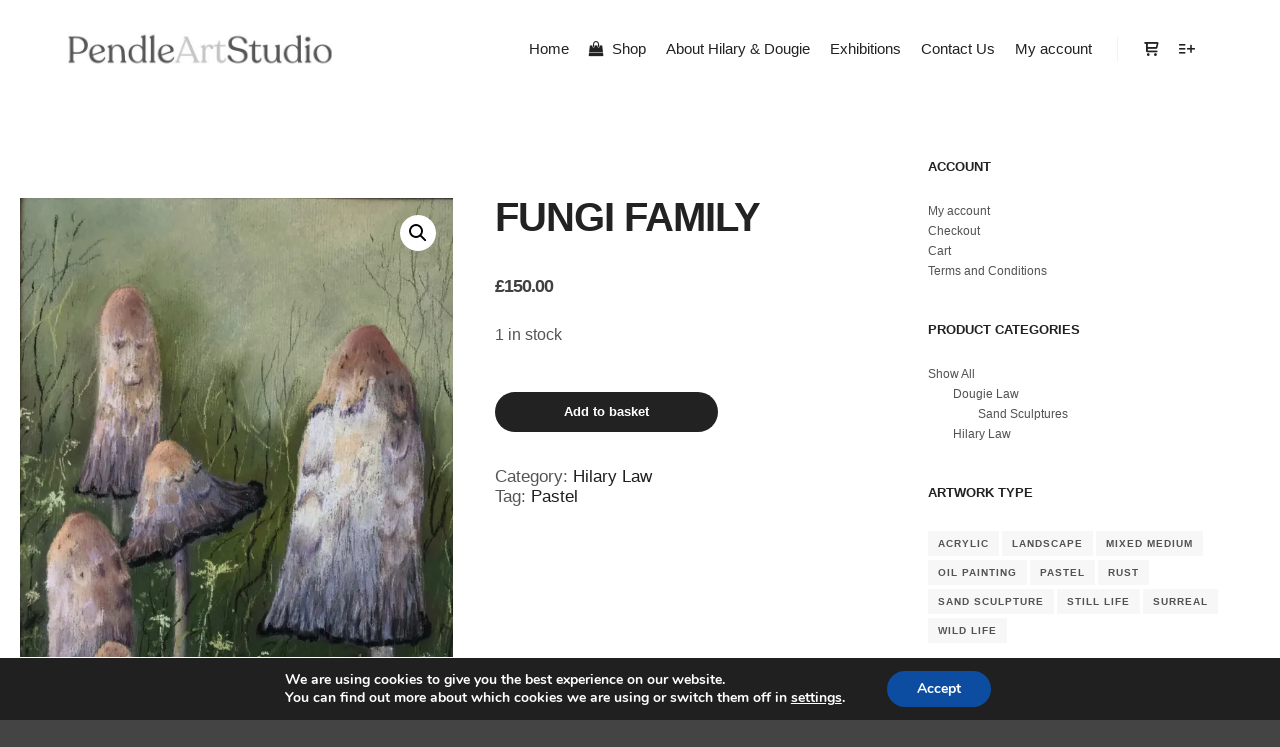

--- FILE ---
content_type: text/html; charset=UTF-8
request_url: https://pendleartstudio.com/product/fungi-family
body_size: 21416
content:
<!DOCTYPE html>
<!--[if IE 9]>    <html class="no-js lt-ie10" lang="en-GB"> <![endif]-->
<!--[if gt IE 9]><!--> <html class="no-js" lang="en-GB"> <!--<![endif]-->
<head>

<meta charset="UTF-8" />
<meta name="viewport" content="width=device-width,initial-scale=1" />
<meta http-equiv="X-UA-Compatible" content="IE=edge">
<link rel="profile" href="https://gmpg.org/xfn/11" />
<title>Fungi Family &#8211; Pendle Art Studio</title>
<meta name='robots' content='max-image-preview:large' />
<script>window._wca = window._wca || [];</script>
<link rel='dns-prefetch' href='//stats.wp.com' />
<link rel='preconnect' href='//i0.wp.com' />
<link rel='preconnect' href='//c0.wp.com' />
<link rel="alternate" type="application/rss+xml" title="Pendle Art Studio &raquo; Feed" href="https://pendleartstudio.com/feed" />
<link rel="alternate" type="application/rss+xml" title="Pendle Art Studio &raquo; Comments Feed" href="https://pendleartstudio.com/comments/feed" />
<link rel="alternate" title="oEmbed (JSON)" type="application/json+oembed" href="https://pendleartstudio.com/wp-json/oembed/1.0/embed?url=https%3A%2F%2Fpendleartstudio.com%2Fproduct%2Ffungi-family" />
<link rel="alternate" title="oEmbed (XML)" type="text/xml+oembed" href="https://pendleartstudio.com/wp-json/oembed/1.0/embed?url=https%3A%2F%2Fpendleartstudio.com%2Fproduct%2Ffungi-family&#038;format=xml" />
<style id='wp-img-auto-sizes-contain-inline-css' type='text/css'>
img:is([sizes=auto i],[sizes^="auto," i]){contain-intrinsic-size:3000px 1500px}
/*# sourceURL=wp-img-auto-sizes-contain-inline-css */
</style>
<style id='wp-emoji-styles-inline-css' type='text/css'>

	img.wp-smiley, img.emoji {
		display: inline !important;
		border: none !important;
		box-shadow: none !important;
		height: 1em !important;
		width: 1em !important;
		margin: 0 0.07em !important;
		vertical-align: -0.1em !important;
		background: none !important;
		padding: 0 !important;
	}
/*# sourceURL=wp-emoji-styles-inline-css */
</style>
<style id='wp-block-library-inline-css' type='text/css'>
:root{--wp-block-synced-color:#7a00df;--wp-block-synced-color--rgb:122,0,223;--wp-bound-block-color:var(--wp-block-synced-color);--wp-editor-canvas-background:#ddd;--wp-admin-theme-color:#007cba;--wp-admin-theme-color--rgb:0,124,186;--wp-admin-theme-color-darker-10:#006ba1;--wp-admin-theme-color-darker-10--rgb:0,107,160.5;--wp-admin-theme-color-darker-20:#005a87;--wp-admin-theme-color-darker-20--rgb:0,90,135;--wp-admin-border-width-focus:2px}@media (min-resolution:192dpi){:root{--wp-admin-border-width-focus:1.5px}}.wp-element-button{cursor:pointer}:root .has-very-light-gray-background-color{background-color:#eee}:root .has-very-dark-gray-background-color{background-color:#313131}:root .has-very-light-gray-color{color:#eee}:root .has-very-dark-gray-color{color:#313131}:root .has-vivid-green-cyan-to-vivid-cyan-blue-gradient-background{background:linear-gradient(135deg,#00d084,#0693e3)}:root .has-purple-crush-gradient-background{background:linear-gradient(135deg,#34e2e4,#4721fb 50%,#ab1dfe)}:root .has-hazy-dawn-gradient-background{background:linear-gradient(135deg,#faaca8,#dad0ec)}:root .has-subdued-olive-gradient-background{background:linear-gradient(135deg,#fafae1,#67a671)}:root .has-atomic-cream-gradient-background{background:linear-gradient(135deg,#fdd79a,#004a59)}:root .has-nightshade-gradient-background{background:linear-gradient(135deg,#330968,#31cdcf)}:root .has-midnight-gradient-background{background:linear-gradient(135deg,#020381,#2874fc)}:root{--wp--preset--font-size--normal:16px;--wp--preset--font-size--huge:42px}.has-regular-font-size{font-size:1em}.has-larger-font-size{font-size:2.625em}.has-normal-font-size{font-size:var(--wp--preset--font-size--normal)}.has-huge-font-size{font-size:var(--wp--preset--font-size--huge)}.has-text-align-center{text-align:center}.has-text-align-left{text-align:left}.has-text-align-right{text-align:right}.has-fit-text{white-space:nowrap!important}#end-resizable-editor-section{display:none}.aligncenter{clear:both}.items-justified-left{justify-content:flex-start}.items-justified-center{justify-content:center}.items-justified-right{justify-content:flex-end}.items-justified-space-between{justify-content:space-between}.screen-reader-text{border:0;clip-path:inset(50%);height:1px;margin:-1px;overflow:hidden;padding:0;position:absolute;width:1px;word-wrap:normal!important}.screen-reader-text:focus{background-color:#ddd;clip-path:none;color:#444;display:block;font-size:1em;height:auto;left:5px;line-height:normal;padding:15px 23px 14px;text-decoration:none;top:5px;width:auto;z-index:100000}html :where(.has-border-color){border-style:solid}html :where([style*=border-top-color]){border-top-style:solid}html :where([style*=border-right-color]){border-right-style:solid}html :where([style*=border-bottom-color]){border-bottom-style:solid}html :where([style*=border-left-color]){border-left-style:solid}html :where([style*=border-width]){border-style:solid}html :where([style*=border-top-width]){border-top-style:solid}html :where([style*=border-right-width]){border-right-style:solid}html :where([style*=border-bottom-width]){border-bottom-style:solid}html :where([style*=border-left-width]){border-left-style:solid}html :where(img[class*=wp-image-]){height:auto;max-width:100%}:where(figure){margin:0 0 1em}html :where(.is-position-sticky){--wp-admin--admin-bar--position-offset:var(--wp-admin--admin-bar--height,0px)}@media screen and (max-width:600px){html :where(.is-position-sticky){--wp-admin--admin-bar--position-offset:0px}}

/*# sourceURL=wp-block-library-inline-css */
</style><style id='global-styles-inline-css' type='text/css'>
:root{--wp--preset--aspect-ratio--square: 1;--wp--preset--aspect-ratio--4-3: 4/3;--wp--preset--aspect-ratio--3-4: 3/4;--wp--preset--aspect-ratio--3-2: 3/2;--wp--preset--aspect-ratio--2-3: 2/3;--wp--preset--aspect-ratio--16-9: 16/9;--wp--preset--aspect-ratio--9-16: 9/16;--wp--preset--color--black: #000000;--wp--preset--color--cyan-bluish-gray: #abb8c3;--wp--preset--color--white: #ffffff;--wp--preset--color--pale-pink: #f78da7;--wp--preset--color--vivid-red: #cf2e2e;--wp--preset--color--luminous-vivid-orange: #ff6900;--wp--preset--color--luminous-vivid-amber: #fcb900;--wp--preset--color--light-green-cyan: #7bdcb5;--wp--preset--color--vivid-green-cyan: #00d084;--wp--preset--color--pale-cyan-blue: #8ed1fc;--wp--preset--color--vivid-cyan-blue: #0693e3;--wp--preset--color--vivid-purple: #9b51e0;--wp--preset--gradient--vivid-cyan-blue-to-vivid-purple: linear-gradient(135deg,rgb(6,147,227) 0%,rgb(155,81,224) 100%);--wp--preset--gradient--light-green-cyan-to-vivid-green-cyan: linear-gradient(135deg,rgb(122,220,180) 0%,rgb(0,208,130) 100%);--wp--preset--gradient--luminous-vivid-amber-to-luminous-vivid-orange: linear-gradient(135deg,rgb(252,185,0) 0%,rgb(255,105,0) 100%);--wp--preset--gradient--luminous-vivid-orange-to-vivid-red: linear-gradient(135deg,rgb(255,105,0) 0%,rgb(207,46,46) 100%);--wp--preset--gradient--very-light-gray-to-cyan-bluish-gray: linear-gradient(135deg,rgb(238,238,238) 0%,rgb(169,184,195) 100%);--wp--preset--gradient--cool-to-warm-spectrum: linear-gradient(135deg,rgb(74,234,220) 0%,rgb(151,120,209) 20%,rgb(207,42,186) 40%,rgb(238,44,130) 60%,rgb(251,105,98) 80%,rgb(254,248,76) 100%);--wp--preset--gradient--blush-light-purple: linear-gradient(135deg,rgb(255,206,236) 0%,rgb(152,150,240) 100%);--wp--preset--gradient--blush-bordeaux: linear-gradient(135deg,rgb(254,205,165) 0%,rgb(254,45,45) 50%,rgb(107,0,62) 100%);--wp--preset--gradient--luminous-dusk: linear-gradient(135deg,rgb(255,203,112) 0%,rgb(199,81,192) 50%,rgb(65,88,208) 100%);--wp--preset--gradient--pale-ocean: linear-gradient(135deg,rgb(255,245,203) 0%,rgb(182,227,212) 50%,rgb(51,167,181) 100%);--wp--preset--gradient--electric-grass: linear-gradient(135deg,rgb(202,248,128) 0%,rgb(113,206,126) 100%);--wp--preset--gradient--midnight: linear-gradient(135deg,rgb(2,3,129) 0%,rgb(40,116,252) 100%);--wp--preset--font-size--small: 13px;--wp--preset--font-size--medium: 20px;--wp--preset--font-size--large: 36px;--wp--preset--font-size--x-large: 42px;--wp--preset--spacing--20: 0.44rem;--wp--preset--spacing--30: 0.67rem;--wp--preset--spacing--40: 1rem;--wp--preset--spacing--50: 1.5rem;--wp--preset--spacing--60: 2.25rem;--wp--preset--spacing--70: 3.38rem;--wp--preset--spacing--80: 5.06rem;--wp--preset--shadow--natural: 6px 6px 9px rgba(0, 0, 0, 0.2);--wp--preset--shadow--deep: 12px 12px 50px rgba(0, 0, 0, 0.4);--wp--preset--shadow--sharp: 6px 6px 0px rgba(0, 0, 0, 0.2);--wp--preset--shadow--outlined: 6px 6px 0px -3px rgb(255, 255, 255), 6px 6px rgb(0, 0, 0);--wp--preset--shadow--crisp: 6px 6px 0px rgb(0, 0, 0);}:where(.is-layout-flex){gap: 0.5em;}:where(.is-layout-grid){gap: 0.5em;}body .is-layout-flex{display: flex;}.is-layout-flex{flex-wrap: wrap;align-items: center;}.is-layout-flex > :is(*, div){margin: 0;}body .is-layout-grid{display: grid;}.is-layout-grid > :is(*, div){margin: 0;}:where(.wp-block-columns.is-layout-flex){gap: 2em;}:where(.wp-block-columns.is-layout-grid){gap: 2em;}:where(.wp-block-post-template.is-layout-flex){gap: 1.25em;}:where(.wp-block-post-template.is-layout-grid){gap: 1.25em;}.has-black-color{color: var(--wp--preset--color--black) !important;}.has-cyan-bluish-gray-color{color: var(--wp--preset--color--cyan-bluish-gray) !important;}.has-white-color{color: var(--wp--preset--color--white) !important;}.has-pale-pink-color{color: var(--wp--preset--color--pale-pink) !important;}.has-vivid-red-color{color: var(--wp--preset--color--vivid-red) !important;}.has-luminous-vivid-orange-color{color: var(--wp--preset--color--luminous-vivid-orange) !important;}.has-luminous-vivid-amber-color{color: var(--wp--preset--color--luminous-vivid-amber) !important;}.has-light-green-cyan-color{color: var(--wp--preset--color--light-green-cyan) !important;}.has-vivid-green-cyan-color{color: var(--wp--preset--color--vivid-green-cyan) !important;}.has-pale-cyan-blue-color{color: var(--wp--preset--color--pale-cyan-blue) !important;}.has-vivid-cyan-blue-color{color: var(--wp--preset--color--vivid-cyan-blue) !important;}.has-vivid-purple-color{color: var(--wp--preset--color--vivid-purple) !important;}.has-black-background-color{background-color: var(--wp--preset--color--black) !important;}.has-cyan-bluish-gray-background-color{background-color: var(--wp--preset--color--cyan-bluish-gray) !important;}.has-white-background-color{background-color: var(--wp--preset--color--white) !important;}.has-pale-pink-background-color{background-color: var(--wp--preset--color--pale-pink) !important;}.has-vivid-red-background-color{background-color: var(--wp--preset--color--vivid-red) !important;}.has-luminous-vivid-orange-background-color{background-color: var(--wp--preset--color--luminous-vivid-orange) !important;}.has-luminous-vivid-amber-background-color{background-color: var(--wp--preset--color--luminous-vivid-amber) !important;}.has-light-green-cyan-background-color{background-color: var(--wp--preset--color--light-green-cyan) !important;}.has-vivid-green-cyan-background-color{background-color: var(--wp--preset--color--vivid-green-cyan) !important;}.has-pale-cyan-blue-background-color{background-color: var(--wp--preset--color--pale-cyan-blue) !important;}.has-vivid-cyan-blue-background-color{background-color: var(--wp--preset--color--vivid-cyan-blue) !important;}.has-vivid-purple-background-color{background-color: var(--wp--preset--color--vivid-purple) !important;}.has-black-border-color{border-color: var(--wp--preset--color--black) !important;}.has-cyan-bluish-gray-border-color{border-color: var(--wp--preset--color--cyan-bluish-gray) !important;}.has-white-border-color{border-color: var(--wp--preset--color--white) !important;}.has-pale-pink-border-color{border-color: var(--wp--preset--color--pale-pink) !important;}.has-vivid-red-border-color{border-color: var(--wp--preset--color--vivid-red) !important;}.has-luminous-vivid-orange-border-color{border-color: var(--wp--preset--color--luminous-vivid-orange) !important;}.has-luminous-vivid-amber-border-color{border-color: var(--wp--preset--color--luminous-vivid-amber) !important;}.has-light-green-cyan-border-color{border-color: var(--wp--preset--color--light-green-cyan) !important;}.has-vivid-green-cyan-border-color{border-color: var(--wp--preset--color--vivid-green-cyan) !important;}.has-pale-cyan-blue-border-color{border-color: var(--wp--preset--color--pale-cyan-blue) !important;}.has-vivid-cyan-blue-border-color{border-color: var(--wp--preset--color--vivid-cyan-blue) !important;}.has-vivid-purple-border-color{border-color: var(--wp--preset--color--vivid-purple) !important;}.has-vivid-cyan-blue-to-vivid-purple-gradient-background{background: var(--wp--preset--gradient--vivid-cyan-blue-to-vivid-purple) !important;}.has-light-green-cyan-to-vivid-green-cyan-gradient-background{background: var(--wp--preset--gradient--light-green-cyan-to-vivid-green-cyan) !important;}.has-luminous-vivid-amber-to-luminous-vivid-orange-gradient-background{background: var(--wp--preset--gradient--luminous-vivid-amber-to-luminous-vivid-orange) !important;}.has-luminous-vivid-orange-to-vivid-red-gradient-background{background: var(--wp--preset--gradient--luminous-vivid-orange-to-vivid-red) !important;}.has-very-light-gray-to-cyan-bluish-gray-gradient-background{background: var(--wp--preset--gradient--very-light-gray-to-cyan-bluish-gray) !important;}.has-cool-to-warm-spectrum-gradient-background{background: var(--wp--preset--gradient--cool-to-warm-spectrum) !important;}.has-blush-light-purple-gradient-background{background: var(--wp--preset--gradient--blush-light-purple) !important;}.has-blush-bordeaux-gradient-background{background: var(--wp--preset--gradient--blush-bordeaux) !important;}.has-luminous-dusk-gradient-background{background: var(--wp--preset--gradient--luminous-dusk) !important;}.has-pale-ocean-gradient-background{background: var(--wp--preset--gradient--pale-ocean) !important;}.has-electric-grass-gradient-background{background: var(--wp--preset--gradient--electric-grass) !important;}.has-midnight-gradient-background{background: var(--wp--preset--gradient--midnight) !important;}.has-small-font-size{font-size: var(--wp--preset--font-size--small) !important;}.has-medium-font-size{font-size: var(--wp--preset--font-size--medium) !important;}.has-large-font-size{font-size: var(--wp--preset--font-size--large) !important;}.has-x-large-font-size{font-size: var(--wp--preset--font-size--x-large) !important;}
/*# sourceURL=global-styles-inline-css */
</style>

<style id='classic-theme-styles-inline-css' type='text/css'>
/*! This file is auto-generated */
.wp-block-button__link{color:#fff;background-color:#32373c;border-radius:9999px;box-shadow:none;text-decoration:none;padding:calc(.667em + 2px) calc(1.333em + 2px);font-size:1.125em}.wp-block-file__button{background:#32373c;color:#fff;text-decoration:none}
/*# sourceURL=/wp-includes/css/classic-themes.min.css */
</style>
<link rel='stylesheet' id='photoswipe-css' href='https://c0.wp.com/p/woocommerce/10.4.3/assets/css/photoswipe/photoswipe.min.css' type='text/css' media='all' />
<link rel='stylesheet' id='photoswipe-default-skin-css' href='https://c0.wp.com/p/woocommerce/10.4.3/assets/css/photoswipe/default-skin/default-skin.min.css' type='text/css' media='all' />
<link rel='stylesheet' id='woocommerce-layout-css' href='https://c0.wp.com/p/woocommerce/10.4.3/assets/css/woocommerce-layout.css' type='text/css' media='all' />
<style id='woocommerce-layout-inline-css' type='text/css'>

	.infinite-scroll .woocommerce-pagination {
		display: none;
	}
/*# sourceURL=woocommerce-layout-inline-css */
</style>
<link rel='stylesheet' id='woocommerce-smallscreen-css' href='https://c0.wp.com/p/woocommerce/10.4.3/assets/css/woocommerce-smallscreen.css' type='text/css' media='only screen and (max-width: 768px)' />
<link rel='stylesheet' id='woocommerce-general-css' href='https://c0.wp.com/p/woocommerce/10.4.3/assets/css/woocommerce.css' type='text/css' media='all' />
<style id='woocommerce-inline-inline-css' type='text/css'>
.woocommerce form .form-row .required { visibility: visible; }
/*# sourceURL=woocommerce-inline-inline-css */
</style>
<link rel='stylesheet' id='gateway-css' href='https://pendleartstudio.com/wp-content/plugins/woocommerce-paypal-payments/modules/ppcp-button/assets/css/gateway.css?ver=3.3.2' type='text/css' media='all' />
<link rel='stylesheet' id='font-awesome-css' href='https://pendleartstudio.com/wp-content/themes/rife-free/css/font-awesome.min.css?ver=4.7.0' type='text/css' media='all' />
<link rel='stylesheet' id='a13-icomoon-css' href='https://pendleartstudio.com/wp-content/themes/rife-free/css/icomoon.css?ver=2.4.23' type='text/css' media='all' />
<link rel='stylesheet' id='a13-main-style-css' href='https://pendleartstudio.com/wp-content/themes/rife-free/style.css?ver=2.4.23' type='text/css' media='all' />
<link rel='stylesheet' id='apollo13framework-woocommerce-css' href='https://pendleartstudio.com/wp-content/themes/rife-free/css/woocommerce.css?ver=2.4.23' type='text/css' media='all' />
<link rel='stylesheet' id='jquery-lightgallery-transitions-css' href='https://pendleartstudio.com/wp-content/themes/rife-free/js/light-gallery/css/lg-transitions.min.css?ver=1.9.0' type='text/css' media='all' />
<link rel='stylesheet' id='jquery-lightgallery-css' href='https://pendleartstudio.com/wp-content/themes/rife-free/js/light-gallery/css/lightgallery.min.css?ver=1.9.0' type='text/css' media='all' />
<link rel='stylesheet' id='a13-user-css-css' href='https://pendleartstudio.com/wp-content/uploads/apollo13_framework_files/css/user.css?ver=2.4.23_1660214495' type='text/css' media='all' />
<link rel='stylesheet' id='moove_gdpr_frontend-css' href='https://pendleartstudio.com/wp-content/plugins/gdpr-cookie-compliance/dist/styles/gdpr-main.css?ver=5.0.9' type='text/css' media='all' />
<style id='moove_gdpr_frontend-inline-css' type='text/css'>
#moove_gdpr_cookie_modal,#moove_gdpr_cookie_info_bar,.gdpr_cookie_settings_shortcode_content{font-family:&#039;Nunito&#039;,sans-serif}#moove_gdpr_save_popup_settings_button{background-color:#373737;color:#fff}#moove_gdpr_save_popup_settings_button:hover{background-color:#000}#moove_gdpr_cookie_info_bar .moove-gdpr-info-bar-container .moove-gdpr-info-bar-content a.mgbutton,#moove_gdpr_cookie_info_bar .moove-gdpr-info-bar-container .moove-gdpr-info-bar-content button.mgbutton{background-color:#0C4DA2}#moove_gdpr_cookie_modal .moove-gdpr-modal-content .moove-gdpr-modal-footer-content .moove-gdpr-button-holder a.mgbutton,#moove_gdpr_cookie_modal .moove-gdpr-modal-content .moove-gdpr-modal-footer-content .moove-gdpr-button-holder button.mgbutton,.gdpr_cookie_settings_shortcode_content .gdpr-shr-button.button-green{background-color:#0C4DA2;border-color:#0C4DA2}#moove_gdpr_cookie_modal .moove-gdpr-modal-content .moove-gdpr-modal-footer-content .moove-gdpr-button-holder a.mgbutton:hover,#moove_gdpr_cookie_modal .moove-gdpr-modal-content .moove-gdpr-modal-footer-content .moove-gdpr-button-holder button.mgbutton:hover,.gdpr_cookie_settings_shortcode_content .gdpr-shr-button.button-green:hover{background-color:#fff;color:#0C4DA2}#moove_gdpr_cookie_modal .moove-gdpr-modal-content .moove-gdpr-modal-close i,#moove_gdpr_cookie_modal .moove-gdpr-modal-content .moove-gdpr-modal-close span.gdpr-icon{background-color:#0C4DA2;border:1px solid #0C4DA2}#moove_gdpr_cookie_info_bar span.moove-gdpr-infobar-allow-all.focus-g,#moove_gdpr_cookie_info_bar span.moove-gdpr-infobar-allow-all:focus,#moove_gdpr_cookie_info_bar button.moove-gdpr-infobar-allow-all.focus-g,#moove_gdpr_cookie_info_bar button.moove-gdpr-infobar-allow-all:focus,#moove_gdpr_cookie_info_bar span.moove-gdpr-infobar-reject-btn.focus-g,#moove_gdpr_cookie_info_bar span.moove-gdpr-infobar-reject-btn:focus,#moove_gdpr_cookie_info_bar button.moove-gdpr-infobar-reject-btn.focus-g,#moove_gdpr_cookie_info_bar button.moove-gdpr-infobar-reject-btn:focus,#moove_gdpr_cookie_info_bar span.change-settings-button.focus-g,#moove_gdpr_cookie_info_bar span.change-settings-button:focus,#moove_gdpr_cookie_info_bar button.change-settings-button.focus-g,#moove_gdpr_cookie_info_bar button.change-settings-button:focus{-webkit-box-shadow:0 0 1px 3px #0C4DA2;-moz-box-shadow:0 0 1px 3px #0C4DA2;box-shadow:0 0 1px 3px #0C4DA2}#moove_gdpr_cookie_modal .moove-gdpr-modal-content .moove-gdpr-modal-close i:hover,#moove_gdpr_cookie_modal .moove-gdpr-modal-content .moove-gdpr-modal-close span.gdpr-icon:hover,#moove_gdpr_cookie_info_bar span[data-href]>u.change-settings-button{color:#0C4DA2}#moove_gdpr_cookie_modal .moove-gdpr-modal-content .moove-gdpr-modal-left-content #moove-gdpr-menu li.menu-item-selected a span.gdpr-icon,#moove_gdpr_cookie_modal .moove-gdpr-modal-content .moove-gdpr-modal-left-content #moove-gdpr-menu li.menu-item-selected button span.gdpr-icon{color:inherit}#moove_gdpr_cookie_modal .moove-gdpr-modal-content .moove-gdpr-modal-left-content #moove-gdpr-menu li a span.gdpr-icon,#moove_gdpr_cookie_modal .moove-gdpr-modal-content .moove-gdpr-modal-left-content #moove-gdpr-menu li button span.gdpr-icon{color:inherit}#moove_gdpr_cookie_modal .gdpr-acc-link{line-height:0;font-size:0;color:transparent;position:absolute}#moove_gdpr_cookie_modal .moove-gdpr-modal-content .moove-gdpr-modal-close:hover i,#moove_gdpr_cookie_modal .moove-gdpr-modal-content .moove-gdpr-modal-left-content #moove-gdpr-menu li a,#moove_gdpr_cookie_modal .moove-gdpr-modal-content .moove-gdpr-modal-left-content #moove-gdpr-menu li button,#moove_gdpr_cookie_modal .moove-gdpr-modal-content .moove-gdpr-modal-left-content #moove-gdpr-menu li button i,#moove_gdpr_cookie_modal .moove-gdpr-modal-content .moove-gdpr-modal-left-content #moove-gdpr-menu li a i,#moove_gdpr_cookie_modal .moove-gdpr-modal-content .moove-gdpr-tab-main .moove-gdpr-tab-main-content a:hover,#moove_gdpr_cookie_info_bar.moove-gdpr-dark-scheme .moove-gdpr-info-bar-container .moove-gdpr-info-bar-content a.mgbutton:hover,#moove_gdpr_cookie_info_bar.moove-gdpr-dark-scheme .moove-gdpr-info-bar-container .moove-gdpr-info-bar-content button.mgbutton:hover,#moove_gdpr_cookie_info_bar.moove-gdpr-dark-scheme .moove-gdpr-info-bar-container .moove-gdpr-info-bar-content a:hover,#moove_gdpr_cookie_info_bar.moove-gdpr-dark-scheme .moove-gdpr-info-bar-container .moove-gdpr-info-bar-content button:hover,#moove_gdpr_cookie_info_bar.moove-gdpr-dark-scheme .moove-gdpr-info-bar-container .moove-gdpr-info-bar-content span.change-settings-button:hover,#moove_gdpr_cookie_info_bar.moove-gdpr-dark-scheme .moove-gdpr-info-bar-container .moove-gdpr-info-bar-content button.change-settings-button:hover,#moove_gdpr_cookie_info_bar.moove-gdpr-dark-scheme .moove-gdpr-info-bar-container .moove-gdpr-info-bar-content u.change-settings-button:hover,#moove_gdpr_cookie_info_bar span[data-href]>u.change-settings-button,#moove_gdpr_cookie_info_bar.moove-gdpr-dark-scheme .moove-gdpr-info-bar-container .moove-gdpr-info-bar-content a.mgbutton.focus-g,#moove_gdpr_cookie_info_bar.moove-gdpr-dark-scheme .moove-gdpr-info-bar-container .moove-gdpr-info-bar-content button.mgbutton.focus-g,#moove_gdpr_cookie_info_bar.moove-gdpr-dark-scheme .moove-gdpr-info-bar-container .moove-gdpr-info-bar-content a.focus-g,#moove_gdpr_cookie_info_bar.moove-gdpr-dark-scheme .moove-gdpr-info-bar-container .moove-gdpr-info-bar-content button.focus-g,#moove_gdpr_cookie_info_bar.moove-gdpr-dark-scheme .moove-gdpr-info-bar-container .moove-gdpr-info-bar-content a.mgbutton:focus,#moove_gdpr_cookie_info_bar.moove-gdpr-dark-scheme .moove-gdpr-info-bar-container .moove-gdpr-info-bar-content button.mgbutton:focus,#moove_gdpr_cookie_info_bar.moove-gdpr-dark-scheme .moove-gdpr-info-bar-container .moove-gdpr-info-bar-content a:focus,#moove_gdpr_cookie_info_bar.moove-gdpr-dark-scheme .moove-gdpr-info-bar-container .moove-gdpr-info-bar-content button:focus,#moove_gdpr_cookie_info_bar.moove-gdpr-dark-scheme .moove-gdpr-info-bar-container .moove-gdpr-info-bar-content span.change-settings-button.focus-g,span.change-settings-button:focus,button.change-settings-button.focus-g,button.change-settings-button:focus,#moove_gdpr_cookie_info_bar.moove-gdpr-dark-scheme .moove-gdpr-info-bar-container .moove-gdpr-info-bar-content u.change-settings-button.focus-g,#moove_gdpr_cookie_info_bar.moove-gdpr-dark-scheme .moove-gdpr-info-bar-container .moove-gdpr-info-bar-content u.change-settings-button:focus{color:#0C4DA2}#moove_gdpr_cookie_modal .moove-gdpr-branding.focus-g span,#moove_gdpr_cookie_modal .moove-gdpr-modal-content .moove-gdpr-tab-main a.focus-g,#moove_gdpr_cookie_modal .moove-gdpr-modal-content .moove-gdpr-tab-main .gdpr-cd-details-toggle.focus-g{color:#0C4DA2}#moove_gdpr_cookie_modal.gdpr_lightbox-hide{display:none}
/*# sourceURL=moove_gdpr_frontend-inline-css */
</style>
<script type="text/javascript" src="https://pendleartstudio.com/wp-content/plugins/ionos-assistant/js/cookies.js?ver=6.9" id="ionos-assistant-wp-cookies-js"></script>
<script type="text/javascript" src="https://c0.wp.com/c/6.9/wp-includes/js/jquery/jquery.min.js" id="jquery-core-js"></script>
<script type="text/javascript" src="https://c0.wp.com/c/6.9/wp-includes/js/jquery/jquery-migrate.min.js" id="jquery-migrate-js"></script>
<script type="text/javascript" src="https://c0.wp.com/p/woocommerce/10.4.3/assets/js/jquery-blockui/jquery.blockUI.min.js" id="wc-jquery-blockui-js" defer="defer" data-wp-strategy="defer"></script>
<script type="text/javascript" id="wc-add-to-cart-js-extra">
/* <![CDATA[ */
var wc_add_to_cart_params = {"ajax_url":"/wp-admin/admin-ajax.php","wc_ajax_url":"/?wc-ajax=%%endpoint%%","i18n_view_cart":"View basket","cart_url":"https://pendleartstudio.com/cart","is_cart":"","cart_redirect_after_add":"no"};
//# sourceURL=wc-add-to-cart-js-extra
/* ]]> */
</script>
<script type="text/javascript" src="https://c0.wp.com/p/woocommerce/10.4.3/assets/js/frontend/add-to-cart.min.js" id="wc-add-to-cart-js" defer="defer" data-wp-strategy="defer"></script>
<script type="text/javascript" src="https://c0.wp.com/p/woocommerce/10.4.3/assets/js/zoom/jquery.zoom.min.js" id="wc-zoom-js" defer="defer" data-wp-strategy="defer"></script>
<script type="text/javascript" src="https://c0.wp.com/p/woocommerce/10.4.3/assets/js/flexslider/jquery.flexslider.min.js" id="wc-flexslider-js" defer="defer" data-wp-strategy="defer"></script>
<script type="text/javascript" src="https://c0.wp.com/p/woocommerce/10.4.3/assets/js/photoswipe/photoswipe.min.js" id="wc-photoswipe-js" defer="defer" data-wp-strategy="defer"></script>
<script type="text/javascript" src="https://c0.wp.com/p/woocommerce/10.4.3/assets/js/photoswipe/photoswipe-ui-default.min.js" id="wc-photoswipe-ui-default-js" defer="defer" data-wp-strategy="defer"></script>
<script type="text/javascript" id="wc-single-product-js-extra">
/* <![CDATA[ */
var wc_single_product_params = {"i18n_required_rating_text":"Please select a rating","i18n_rating_options":["1 of 5 stars","2 of 5 stars","3 of 5 stars","4 of 5 stars","5 of 5 stars"],"i18n_product_gallery_trigger_text":"View full-screen image gallery","review_rating_required":"yes","flexslider":{"rtl":false,"animation":"slide","smoothHeight":true,"directionNav":false,"controlNav":"thumbnails","slideshow":false,"animationSpeed":500,"animationLoop":false,"allowOneSlide":false},"zoom_enabled":"1","zoom_options":[],"photoswipe_enabled":"1","photoswipe_options":{"shareEl":false,"closeOnScroll":false,"history":false,"hideAnimationDuration":0,"showAnimationDuration":0},"flexslider_enabled":"1"};
//# sourceURL=wc-single-product-js-extra
/* ]]> */
</script>
<script type="text/javascript" src="https://c0.wp.com/p/woocommerce/10.4.3/assets/js/frontend/single-product.min.js" id="wc-single-product-js" defer="defer" data-wp-strategy="defer"></script>
<script type="text/javascript" src="https://c0.wp.com/p/woocommerce/10.4.3/assets/js/js-cookie/js.cookie.min.js" id="wc-js-cookie-js" defer="defer" data-wp-strategy="defer"></script>
<script type="text/javascript" id="woocommerce-js-extra">
/* <![CDATA[ */
var woocommerce_params = {"ajax_url":"/wp-admin/admin-ajax.php","wc_ajax_url":"/?wc-ajax=%%endpoint%%","i18n_password_show":"Show password","i18n_password_hide":"Hide password"};
//# sourceURL=woocommerce-js-extra
/* ]]> */
</script>
<script type="text/javascript" src="https://c0.wp.com/p/woocommerce/10.4.3/assets/js/frontend/woocommerce.min.js" id="woocommerce-js" defer="defer" data-wp-strategy="defer"></script>
<script type="text/javascript" src="https://stats.wp.com/s-202603.js" id="woocommerce-analytics-js" defer="defer" data-wp-strategy="defer"></script>
<link rel="https://api.w.org/" href="https://pendleartstudio.com/wp-json/" /><link rel="alternate" title="JSON" type="application/json" href="https://pendleartstudio.com/wp-json/wp/v2/product/1958" /><link rel="EditURI" type="application/rsd+xml" title="RSD" href="https://pendleartstudio.com/xmlrpc.php?rsd" />
<meta name="generator" content="WordPress 6.9" />
<meta name="generator" content="WooCommerce 10.4.3" />
<link rel="canonical" href="https://pendleartstudio.com/product/fungi-family" />
<link rel='shortlink' href='https://pendleartstudio.com/?p=1958' />
	<style>img#wpstats{display:none}</style>
		<script type="text/javascript">
// <![CDATA[
(function(){
    var docElement = document.documentElement,
        className = docElement.className;
    // Change `no-js` to `js`
    var reJS = new RegExp('(^|\\s)no-js( |\\s|$)');
    //space as literal in second capturing group cause there is strange situation when \s is not catched on load when other plugins add their own classes
    className = className.replace(reJS, '$1js$2');
    docElement.className = className;
})();
// ]]>
</script>	<noscript><style>.woocommerce-product-gallery{ opacity: 1 !important; }</style></noscript>
	<link rel='stylesheet' id='wc-blocks-style-css' href='https://c0.wp.com/p/woocommerce/10.4.3/assets/client/blocks/wc-blocks.css' type='text/css' media='all' />
</head>

<body id="top" class="wp-singular product-template-default single single-product postid-1958 wp-custom-logo wp-theme-rife-free theme-rife-free woocommerce woocommerce-page woocommerce-no-js side-menu-eff-7 header-horizontal site-layout-full" itemtype="https://schema.org/WebPage" itemscope>
<div class="whole-layout">
        <div class="page-background to-move"></div>
        <header id="header" class="to-move a13-horizontal header-type-one_line a13-normal-variant header-variant-one_line narrow tools-icons-2 sticky-no-hiding" itemtype="https://schema.org/WPHeader" itemscope>
	<div class="head">
		<div class="logo-container" itemtype="https://schema.org/Organization" itemscope><a class="logo normal-logo image-logo" href="https://pendleartstudio.com/" title="Pendle Art Studio" rel="home" itemprop="url"><img src="https://pendleartstudio.com/wp-content/uploads/2021/02/PendleArtStudio-logo.jpg" alt="Pendle Art Studio" width="590" height="100" itemprop="logo" /></a></div>
		<nav id="access" class="navigation-bar" itemtype="https://schema.org/SiteNavigationElement" itemscope><!-- this element is need in HTML even if menu is disabled -->
							<div class="menu-container"><ul id="menu-main-menu" class="top-menu with-effect menu--ferdinand opener-icons-on"><li id="menu-item-1866" class="menu-item menu-item-type-post_type menu-item-object-page menu-item-home menu-item-1866 normal-menu"><a href="https://pendleartstudio.com/"><span><em>Home</em></span></a></li>
<li id="menu-item-1573" class="menu-item menu-item-type-post_type menu-item-object-page current_page_parent menu-item-1573 normal-menu"><a href="https://pendleartstudio.com/about_us/shop"><span><em><i class="fa fa-shopping-bag"></i>Shop</em></span></a></li>
<li id="menu-item-1478" class="menu-item menu-item-type-post_type menu-item-object-page menu-item-1478 normal-menu"><a href="https://pendleartstudio.com/about_us"><span><em>About Hilary &#038; Dougie</em></span></a></li>
<li id="menu-item-1632" class="menu-item menu-item-type-post_type menu-item-object-page menu-item-1632 normal-menu"><a href="https://pendleartstudio.com/exhibitions"><span><em>Exhibitions</em></span></a></li>
<li id="menu-item-1477" class="menu-item menu-item-type-post_type menu-item-object-page menu-item-1477 normal-menu"><a href="https://pendleartstudio.com/contact_us"><span><em>Contact Us</em></span></a></li>
<li id="menu-item-1783" class="menu-item menu-item-type-post_type menu-item-object-page menu-item-1783 normal-menu"><a href="https://pendleartstudio.com/my-account"><span><em>My account</em></span></a></li>
</ul></div>					</nav>
		<!-- #access -->
		<div id="header-tools" class=" icons-2"><button id="basket-menu-switch" class="a13icon-cart tool" title="Shop sidebar"><span id="basket-items-count" class="zero">0</span><span class="screen-reader-text">Shop sidebar</span></button><button id="side-menu-switch" class="a13icon-add-to-list tool" title="More info"><span class="screen-reader-text">More info</span></button><button id="mobile-menu-opener" class="a13icon-menu tool" title="Main menu"><span class="screen-reader-text">Main menu</span></button></div>			</div>
	</header>
    <div id="mid" class="to-move layout-full_padding layout-no-edge layout-padding layout-fluid with-sidebar right-sidebar">
		    <article id="content" class="clearfix">
	        <div class="content-limiter">
	            <div id="col-mask">
	                <div class="content-box theme-thumbs">
	                    <div class="formatter">
        
					
			<div class="woocommerce-notices-wrapper"></div><div id="product-1958" class="product type-product post-1958 status-publish first instock product_cat-hilary-law product_tag-pastel has-post-thumbnail taxable shipping-taxable purchasable product-type-simple">

	<div class="woocommerce-product-gallery woocommerce-product-gallery--with-images woocommerce-product-gallery--columns-1 images" data-columns="1" style="opacity: 0; transition: opacity .25s ease-in-out;">
	<div class="woocommerce-product-gallery__wrapper">
		<div data-thumb="https://i0.wp.com/pendleartstudio.com/wp-content/uploads/2021/05/IMG_3534.jpg?resize=100%2C100&#038;ssl=1" data-thumb-alt="Fungi Family" data-thumb-srcset="https://i0.wp.com/pendleartstudio.com/wp-content/uploads/2021/05/IMG_3534.jpg?resize=150%2C150&amp;ssl=1 150w, https://i0.wp.com/pendleartstudio.com/wp-content/uploads/2021/05/IMG_3534.jpg?resize=300%2C300&amp;ssl=1 300w, https://i0.wp.com/pendleartstudio.com/wp-content/uploads/2021/05/IMG_3534.jpg?resize=100%2C100&amp;ssl=1 100w, https://i0.wp.com/pendleartstudio.com/wp-content/uploads/2021/05/IMG_3534.jpg?zoom=2&amp;resize=100%2C100&amp;ssl=1 200w"  data-thumb-sizes="(max-width: 100px) 100vw, 100px" class="woocommerce-product-gallery__image"><a href="https://i0.wp.com/pendleartstudio.com/wp-content/uploads/2021/05/IMG_3534.jpg?fit=952%2C1400&#038;ssl=1"><img width="600" height="882" src="https://i0.wp.com/pendleartstudio.com/wp-content/uploads/2021/05/IMG_3534.jpg?fit=600%2C882&amp;ssl=1" class="wp-post-image" alt="Fungi Family" data-caption="" data-src="https://i0.wp.com/pendleartstudio.com/wp-content/uploads/2021/05/IMG_3534.jpg?fit=952%2C1400&#038;ssl=1" data-large_image="https://i0.wp.com/pendleartstudio.com/wp-content/uploads/2021/05/IMG_3534.jpg?fit=952%2C1400&#038;ssl=1" data-large_image_width="952" data-large_image_height="1400" decoding="async" fetchpriority="high" srcset="https://i0.wp.com/pendleartstudio.com/wp-content/uploads/2021/05/IMG_3534.jpg?w=952&amp;ssl=1 952w, https://i0.wp.com/pendleartstudio.com/wp-content/uploads/2021/05/IMG_3534.jpg?resize=204%2C300&amp;ssl=1 204w, https://i0.wp.com/pendleartstudio.com/wp-content/uploads/2021/05/IMG_3534.jpg?resize=696%2C1024&amp;ssl=1 696w, https://i0.wp.com/pendleartstudio.com/wp-content/uploads/2021/05/IMG_3534.jpg?resize=768%2C1129&amp;ssl=1 768w, https://i0.wp.com/pendleartstudio.com/wp-content/uploads/2021/05/IMG_3534.jpg?resize=600%2C882&amp;ssl=1 600w" sizes="(max-width: 600px) 100vw, 600px" /></a></div>	</div>
</div>

	<div class="summary entry-summary">
		<h1 class="product_title entry-title">Fungi Family</h1><p class="price"><span class="woocommerce-Price-amount amount"><bdi><span class="woocommerce-Price-currencySymbol">&pound;</span>150.00</bdi></span></p>
<p class="stock in-stock">1 in stock</p>

	
	<form class="cart" action="https://pendleartstudio.com/product/fungi-family" method="post" enctype='multipart/form-data'>
		
		<div class="quantity">
		<label class="screen-reader-text" for="quantity_69680f7d2a9f1">Fungi Family quantity</label>
	<input
		type="hidden"
				id="quantity_69680f7d2a9f1"
		class="input-text qty text"
		name="quantity"
		value="1"
		aria-label="Product quantity"
				min="1"
					max="1"
							step="1"
			placeholder=""
			inputmode="numeric"
			autocomplete="off"
			/>
	</div>

		<button type="submit" name="add-to-cart" value="1958" class="single_add_to_cart_button button alt">Add to basket</button>

			</form>

	
<div class="ppc-button-wrapper"><div id="ppc-button-ppcp-gateway"></div></div><div id="ppcp-recaptcha-v2-container" style="margin:20px 0;"></div><div class="product_meta">

	
	
	<span class="posted_in">Category: <a href="https://pendleartstudio.com/product-category/show-all/hilary-law" rel="tag">Hilary Law</a></span>
	<span class="tagged_as">Tag: <a href="https://pendleartstudio.com/product-tag/pastel" rel="tag">Pastel</a></span>
	
</div>
	</div>

	
	<div class="woocommerce-tabs wc-tabs-wrapper">
		<ul class="tabs wc-tabs" role="tablist">
							<li role="presentation" class="description_tab" id="tab-title-description">
					<a href="#tab-description" role="tab" aria-controls="tab-description">
						Description					</a>
				</li>
					</ul>
					<div class="woocommerce-Tabs-panel woocommerce-Tabs-panel--description panel entry-content wc-tab" id="tab-description" role="tabpanel" aria-labelledby="tab-title-description">
				
	<h2>Description</h2>

<p>Fungi Family</p>
<p>soft pastel</p>
<p>30cmx40cm</p>
<p>£150</p>
			</div>
		
			</div>


	<section class="related products">

					<h2>Related products</h2>
				<ul class="products products_variant_under products_subvariant_center columns-3 button_over" data-lazy-load="1" data-lazy-load-mode="auto">
			
					<li class="product type-product post-2027 status-publish first instock product_cat-hilary-law product_tag-oil-painting product_tag-rust has-post-thumbnail taxable shipping-taxable purchasable product-type-simple">
	<a href="https://pendleartstudio.com/product/the-blue-door" class="woocommerce-LoopProduct-link woocommerce-loop-product__link"><img width="300" height="300" src="https://i0.wp.com/pendleartstudio.com/wp-content/uploads/2021/05/IMG_3018.jpg?resize=300%2C300&amp;ssl=1" class="attachment-woocommerce_thumbnail size-woocommerce_thumbnail" alt="The Blue Door" decoding="async" loading="lazy" srcset="https://i0.wp.com/pendleartstudio.com/wp-content/uploads/2021/05/IMG_3018.jpg?resize=150%2C150&amp;ssl=1 150w, https://i0.wp.com/pendleartstudio.com/wp-content/uploads/2021/05/IMG_3018.jpg?resize=300%2C300&amp;ssl=1 300w, https://i0.wp.com/pendleartstudio.com/wp-content/uploads/2021/05/IMG_3018.jpg?resize=100%2C100&amp;ssl=1 100w, https://i0.wp.com/pendleartstudio.com/wp-content/uploads/2021/05/IMG_3018.jpg?zoom=2&amp;resize=300%2C300&amp;ssl=1 600w, https://i0.wp.com/pendleartstudio.com/wp-content/uploads/2021/05/IMG_3018.jpg?zoom=3&amp;resize=300%2C300&amp;ssl=1 900w" sizes="auto, (max-width: 300px) 100vw, 300px" /><div class="product-details"><span class="posted_in">Hilary Law</span><h2 class="woocommerce-loop-product__title">The Blue Door</h2>
	<span class="price"><span class="woocommerce-Price-amount amount"><bdi><span class="woocommerce-Price-currencySymbol">&pound;</span>200.00</bdi></span></span>
</div></a><a href="/product/fungi-family?add-to-cart=2027" aria-describedby="woocommerce_loop_add_to_cart_link_describedby_2027" data-quantity="1" class="button product_type_simple add_to_cart_button ajax_add_to_cart" data-product_id="2027" data-product_sku="" aria-label="Add to basket: &ldquo;The Blue Door&rdquo;" rel="nofollow" data-success_message="&ldquo;The Blue Door&rdquo; has been added to your cart" role="button">Add to basket</a>	<span id="woocommerce_loop_add_to_cart_link_describedby_2027" class="screen-reader-text">
			</span>
</li>

			
					<li class="product type-product post-2040 status-publish instock product_cat-hilary-law product_tag-oil-painting has-post-thumbnail taxable shipping-taxable purchasable product-type-simple">
	<a href="https://pendleartstudio.com/product/flying-home" class="woocommerce-LoopProduct-link woocommerce-loop-product__link"><img width="300" height="300" src="https://i0.wp.com/pendleartstudio.com/wp-content/uploads/2021/05/IMG_2639.jpg?resize=300%2C300&amp;ssl=1" class="attachment-woocommerce_thumbnail size-woocommerce_thumbnail" alt="Flying Home" decoding="async" loading="lazy" srcset="https://i0.wp.com/pendleartstudio.com/wp-content/uploads/2021/05/IMG_2639.jpg?resize=150%2C150&amp;ssl=1 150w, https://i0.wp.com/pendleartstudio.com/wp-content/uploads/2021/05/IMG_2639.jpg?resize=300%2C300&amp;ssl=1 300w, https://i0.wp.com/pendleartstudio.com/wp-content/uploads/2021/05/IMG_2639.jpg?resize=100%2C100&amp;ssl=1 100w, https://i0.wp.com/pendleartstudio.com/wp-content/uploads/2021/05/IMG_2639.jpg?zoom=2&amp;resize=300%2C300&amp;ssl=1 600w, https://i0.wp.com/pendleartstudio.com/wp-content/uploads/2021/05/IMG_2639.jpg?zoom=3&amp;resize=300%2C300&amp;ssl=1 900w" sizes="auto, (max-width: 300px) 100vw, 300px" /><div class="product-details"><span class="posted_in">Hilary Law</span><h2 class="woocommerce-loop-product__title">Flying Home</h2>
	<span class="price"><span class="woocommerce-Price-amount amount"><bdi><span class="woocommerce-Price-currencySymbol">&pound;</span>250.00</bdi></span></span>
</div></a><a href="/product/fungi-family?add-to-cart=2040" aria-describedby="woocommerce_loop_add_to_cart_link_describedby_2040" data-quantity="1" class="button product_type_simple add_to_cart_button ajax_add_to_cart" data-product_id="2040" data-product_sku="" aria-label="Add to basket: &ldquo;Flying Home&rdquo;" rel="nofollow" data-success_message="&ldquo;Flying Home&rdquo; has been added to your cart" role="button">Add to basket</a>	<span id="woocommerce_loop_add_to_cart_link_describedby_2040" class="screen-reader-text">
			</span>
</li>

			
					<li class="product type-product post-2046 status-publish last instock product_cat-hilary-law product_tag-landscape product_tag-oil-painting has-post-thumbnail taxable shipping-taxable purchasable product-type-simple">
	<a href="https://pendleartstudio.com/product/the-forgotten-cottage" class="woocommerce-LoopProduct-link woocommerce-loop-product__link"><img width="300" height="300" src="https://i0.wp.com/pendleartstudio.com/wp-content/uploads/2021/05/IMG_1749.jpg?resize=300%2C300&amp;ssl=1" class="attachment-woocommerce_thumbnail size-woocommerce_thumbnail" alt="The Forgotten Cottage" decoding="async" loading="lazy" srcset="https://i0.wp.com/pendleartstudio.com/wp-content/uploads/2021/05/IMG_1749.jpg?resize=150%2C150&amp;ssl=1 150w, https://i0.wp.com/pendleartstudio.com/wp-content/uploads/2021/05/IMG_1749.jpg?resize=300%2C300&amp;ssl=1 300w, https://i0.wp.com/pendleartstudio.com/wp-content/uploads/2021/05/IMG_1749.jpg?resize=100%2C100&amp;ssl=1 100w, https://i0.wp.com/pendleartstudio.com/wp-content/uploads/2021/05/IMG_1749.jpg?zoom=2&amp;resize=300%2C300&amp;ssl=1 600w, https://i0.wp.com/pendleartstudio.com/wp-content/uploads/2021/05/IMG_1749.jpg?zoom=3&amp;resize=300%2C300&amp;ssl=1 900w" sizes="auto, (max-width: 300px) 100vw, 300px" /><div class="product-details"><span class="posted_in">Hilary Law</span><h2 class="woocommerce-loop-product__title">The Forgotten Cottage</h2>
	<span class="price"><span class="woocommerce-Price-amount amount"><bdi><span class="woocommerce-Price-currencySymbol">&pound;</span>250.00</bdi></span></span>
</div></a><a href="/product/fungi-family?add-to-cart=2046" aria-describedby="woocommerce_loop_add_to_cart_link_describedby_2046" data-quantity="1" class="button product_type_simple add_to_cart_button ajax_add_to_cart" data-product_id="2046" data-product_sku="" aria-label="Add to basket: &ldquo;The Forgotten Cottage&rdquo;" rel="nofollow" data-success_message="&ldquo;The Forgotten Cottage&rdquo; has been added to your cart" role="button">Add to basket</a>	<span id="woocommerce_loop_add_to_cart_link_describedby_2046" class="screen-reader-text">
			</span>
</li>

			
		</ul>

	</section>
	</div>


		
	                            <div class="clear"></div>
                        </div>
		            </div>
		            <aside id="secondary" class="widget-area" role="complementary" itemtype="https://schema.org/WPSideBar" itemscope><div id="nav_menu-2" class="widget widget_nav_menu"><h3 class="title"><span>Account</span></h3><div class="menu-account-menu-container"><ul id="menu-account-menu" class="menu"><li id="menu-item-1633" class="menu-item menu-item-type-post_type menu-item-object-page menu-item-1633"><a href="https://pendleartstudio.com/my-account">My account</a></li>
<li id="menu-item-1634" class="menu-item menu-item-type-post_type menu-item-object-page menu-item-1634"><a href="https://pendleartstudio.com/checkout">Checkout</a></li>
<li id="menu-item-1635" class="menu-item menu-item-type-post_type menu-item-object-page menu-item-1635"><a href="https://pendleartstudio.com/cart">Cart</a></li>
<li id="menu-item-2126" class="menu-item menu-item-type-post_type menu-item-object-page menu-item-2126"><a href="https://pendleartstudio.com/terms_conditions">Terms and Conditions</a></li>
</ul></div></div><div id="woocommerce_product_categories-6" class="widget woocommerce widget_product_categories"><h3 class="title"><span>Product categories</span></h3><ul class="product-categories"><li class="cat-item cat-item-15 cat-parent current-cat-parent"><a href="https://pendleartstudio.com/product-category/show-all">Show All</a><ul class='children'>
<li class="cat-item cat-item-49 cat-parent"><a href="https://pendleartstudio.com/product-category/show-all/dougie-law">Dougie Law</a>	<ul class='children'>
<li class="cat-item cat-item-74"><a href="https://pendleartstudio.com/product-category/show-all/dougie-law/sand-sculptures">Sand Sculptures</a></li>
	</ul>
</li>
<li class="cat-item cat-item-50 current-cat"><a href="https://pendleartstudio.com/product-category/show-all/hilary-law">Hilary Law</a></li>
</ul>
</li>
</ul></div><div id="tag_cloud-4" class="widget widget_tag_cloud"><h3 class="title"><span>Artwork Type</span></h3><div class="tagcloud"><a href="https://pendleartstudio.com/product-tag/acrylic" class="tag-cloud-link tag-link-83 tag-link-position-1" style="font-size: 9.8947368421053pt;" aria-label="Acrylic (2 items)">Acrylic</a>
<a href="https://pendleartstudio.com/product-tag/landscape" class="tag-cloud-link tag-link-78 tag-link-position-2" style="font-size: 19.157894736842pt;" aria-label="landscape (22 items)">landscape</a>
<a href="https://pendleartstudio.com/product-tag/mixed-medium" class="tag-cloud-link tag-link-85 tag-link-position-3" style="font-size: 8pt;" aria-label="Mixed Medium (1 item)">Mixed Medium</a>
<a href="https://pendleartstudio.com/product-tag/oil-painting" class="tag-cloud-link tag-link-71 tag-link-position-4" style="font-size: 22pt;" aria-label="Oil Painting (42 items)">Oil Painting</a>
<a href="https://pendleartstudio.com/product-tag/pastel" class="tag-cloud-link tag-link-73 tag-link-position-5" style="font-size: 18.526315789474pt;" aria-label="Pastel (19 items)">Pastel</a>
<a href="https://pendleartstudio.com/product-tag/rust" class="tag-cloud-link tag-link-75 tag-link-position-6" style="font-size: 14.842105263158pt;" aria-label="Rust (8 items)">Rust</a>
<a href="https://pendleartstudio.com/product-tag/sand-sculpture" class="tag-cloud-link tag-link-70 tag-link-position-7" style="font-size: 11.157894736842pt;" aria-label="Sand Sculpture (3 items)">Sand Sculpture</a>
<a href="https://pendleartstudio.com/product-tag/still-life" class="tag-cloud-link tag-link-82 tag-link-position-8" style="font-size: 12.210526315789pt;" aria-label="Still Life (4 items)">Still Life</a>
<a href="https://pendleartstudio.com/product-tag/surreal" class="tag-cloud-link tag-link-80 tag-link-position-9" style="font-size: 9.8947368421053pt;" aria-label="Surreal (2 items)">Surreal</a>
<a href="https://pendleartstudio.com/product-tag/wild-life" class="tag-cloud-link tag-link-84 tag-link-position-10" style="font-size: 9.8947368421053pt;" aria-label="Wild Life (2 items)">Wild Life</a></div>
</div><div class="clear"></div></aside>		        </div>
			</div>
		</article>
    
	
	</div><!-- #mid -->

<footer id="footer" class="to-move narrow classic footer-separator" itemtype="https://schema.org/WPFooter" itemscope><div class="foot-widgets four-col dark-sidebar"><div class="foot-content clearfix"><div id="woocommerce_product_categories-11" class="widget woocommerce widget_product_categories"><h3 class="title"><span>Product categories</span></h3><ul class="product-categories"><li class="cat-item cat-item-49"><a href="https://pendleartstudio.com/product-category/show-all/dougie-law">Dougie Law</a> <span class="count">(17)</span></li>
<li class="cat-item cat-item-50 current-cat"><a href="https://pendleartstudio.com/product-category/show-all/hilary-law">Hilary Law</a> <span class="count">(48)</span></li>
<li class="cat-item cat-item-74"><a href="https://pendleartstudio.com/product-category/show-all/dougie-law/sand-sculptures">Sand Sculptures</a> <span class="count">(3)</span></li>
<li class="cat-item cat-item-15 current-cat-parent"><a href="https://pendleartstudio.com/product-category/show-all">Show All</a> <span class="count">(66)</span></li>
</ul></div><div id="text-2" class="widget widget_text"><h3 class="title"><span>Visit the Studio</span></h3>			<div class="textwidget"><p><span style="font-size: large;">We are in the studio most days and welcome visitors. </span><span style="font-size: large;">Please give us a phone on 01887 830765 before your visit to make sure we are in and you don&#8217;t have a wasted trip.</span></p>
</div>
		</div><div id="nav_menu-5" class="widget widget_nav_menu"><h3 class="title"><span>Quick LINKS</span></h3><div class="menu-main-menu-container"><ul id="menu-main-menu-1" class="menu"><li class="menu-item menu-item-type-post_type menu-item-object-page menu-item-home menu-item-1866"><a href="https://pendleartstudio.com/">Home</a></li>
<li class="menu-item menu-item-type-post_type menu-item-object-page current_page_parent menu-item-1573"><a href="https://pendleartstudio.com/about_us/shop"><i class="fa fa-shopping-bag"></i>Shop</a></li>
<li class="menu-item menu-item-type-post_type menu-item-object-page menu-item-1478"><a href="https://pendleartstudio.com/about_us">About Hilary &#038; Dougie</a></li>
<li class="menu-item menu-item-type-post_type menu-item-object-page menu-item-1632"><a href="https://pendleartstudio.com/exhibitions">Exhibitions</a></li>
<li class="menu-item menu-item-type-post_type menu-item-object-page menu-item-1477"><a href="https://pendleartstudio.com/contact_us">Contact Us</a></li>
<li class="menu-item menu-item-type-post_type menu-item-object-page menu-item-1783"><a href="https://pendleartstudio.com/my-account">My account</a></li>
</ul></div></div><div id="text-4" class="widget widget_text">			<div class="textwidget"><p style="text-align: right;"><img loading="lazy" decoding="async" data-recalc-dims="1" class="size-medium wp-image-6 alignright" src="https://i0.wp.com/pendleartstudio.com/wp-content/uploads/2021/02/PendleArtStudio-logo.jpg?resize=300%2C51&#038;ssl=1" alt="" width="300" height="51" srcset="https://i0.wp.com/pendleartstudio.com/wp-content/uploads/2021/02/PendleArtStudio-logo.jpg?w=590&amp;ssl=1 590w, https://i0.wp.com/pendleartstudio.com/wp-content/uploads/2021/02/PendleArtStudio-logo.jpg?resize=416%2C71&amp;ssl=1 416w, https://i0.wp.com/pendleartstudio.com/wp-content/uploads/2021/02/PendleArtStudio-logo.jpg?resize=300%2C51&amp;ssl=1 300w" sizes="auto, (max-width: 300px) 100vw, 300px" /></p>
<p style="text-align: right;"><strong>Pier View, Fearnan</strong><br />
Aberfeldy, Perthshire<br />Scotland PH15 2PF</p>
<p style="text-align: right;"><a href="https://pendleartstudio.com/contact#">pendleartstudio@yahoo.co.uk</a></p>
<p style="text-align: right;"><strong>Phone:</strong> 01887 830765</p>
</div>
		</div></div>
                </div>			<div class="foot-items">
				<div class="foot-content clearfix">
	                <div class="f-links"></div><div class="foot-text">Pendle Art Studio © Copyright 2021 | <a href="https://pendleartstudio.com/terms_conditions">Pendle Art Studio Terms &amp; Conditions</a><br /> Responsive Website build by <a href="https://www.embgraphics.co.uk/" target="_blank">embgraphics</a></div>				</div>
			</div>
		</footer>		<nav id="side-menu" class="side-widget-menu light-sidebar at-right">
			<div class="scroll-wrap">
				<div id="woocommerce_widget_cart-4" class="widget woocommerce widget_shopping_cart"><h3 class="title"><span>Basket</span></h3><div class="widget_shopping_cart_content"></div></div><div id="woocommerce_product_categories-9" class="widget woocommerce widget_product_categories"><h3 class="title"><span>Product categories</span></h3><ul class="product-categories"><li class="cat-item cat-item-15 cat-parent current-cat-parent"><a href="https://pendleartstudio.com/product-category/show-all">Show All</a><ul class='children'>
<li class="cat-item cat-item-49 cat-parent"><a href="https://pendleartstudio.com/product-category/show-all/dougie-law">Dougie Law</a>	<ul class='children'>
<li class="cat-item cat-item-74"><a href="https://pendleartstudio.com/product-category/show-all/dougie-law/sand-sculptures">Sand Sculptures</a></li>
	</ul>
</li>
<li class="cat-item cat-item-50 current-cat"><a href="https://pendleartstudio.com/product-category/show-all/hilary-law">Hilary Law</a></li>
</ul>
</li>
</ul></div><div id="tag_cloud-3" class="widget widget_tag_cloud"><h3 class="title"><span>Artwork Type</span></h3><div class="tagcloud"><a href="https://pendleartstudio.com/product-tag/acrylic" class="tag-cloud-link tag-link-83 tag-link-position-1" style="font-size: 9.8947368421053pt;" aria-label="Acrylic (2 items)">Acrylic</a>
<a href="https://pendleartstudio.com/product-tag/landscape" class="tag-cloud-link tag-link-78 tag-link-position-2" style="font-size: 19.157894736842pt;" aria-label="landscape (22 items)">landscape</a>
<a href="https://pendleartstudio.com/product-tag/mixed-medium" class="tag-cloud-link tag-link-85 tag-link-position-3" style="font-size: 8pt;" aria-label="Mixed Medium (1 item)">Mixed Medium</a>
<a href="https://pendleartstudio.com/product-tag/oil-painting" class="tag-cloud-link tag-link-71 tag-link-position-4" style="font-size: 22pt;" aria-label="Oil Painting (42 items)">Oil Painting</a>
<a href="https://pendleartstudio.com/product-tag/pastel" class="tag-cloud-link tag-link-73 tag-link-position-5" style="font-size: 18.526315789474pt;" aria-label="Pastel (19 items)">Pastel</a>
<a href="https://pendleartstudio.com/product-tag/rust" class="tag-cloud-link tag-link-75 tag-link-position-6" style="font-size: 14.842105263158pt;" aria-label="Rust (8 items)">Rust</a>
<a href="https://pendleartstudio.com/product-tag/sand-sculpture" class="tag-cloud-link tag-link-70 tag-link-position-7" style="font-size: 11.157894736842pt;" aria-label="Sand Sculpture (3 items)">Sand Sculpture</a>
<a href="https://pendleartstudio.com/product-tag/still-life" class="tag-cloud-link tag-link-82 tag-link-position-8" style="font-size: 12.210526315789pt;" aria-label="Still Life (4 items)">Still Life</a>
<a href="https://pendleartstudio.com/product-tag/surreal" class="tag-cloud-link tag-link-80 tag-link-position-9" style="font-size: 9.8947368421053pt;" aria-label="Surreal (2 items)">Surreal</a>
<a href="https://pendleartstudio.com/product-tag/wild-life" class="tag-cloud-link tag-link-84 tag-link-position-10" style="font-size: 9.8947368421053pt;" aria-label="Wild Life (2 items)">Wild Life</a></div>
</div>			</div>
			<span class="a13icon-cross close-sidebar"></span>
		</nav>
				<nav id="basket-menu" class="basket-sidebar">
			<div id="woocommerce_widget_cart-3" class="widget woocommerce widget_shopping_cart"><h3 class="title"><span>Basket</span></h3><div class="widget_shopping_cart_content"></div></div>			<span class="a13icon-cross close-sidebar"></span>
		</nav>
				<a href="#top" id="to-top" class="to-top fa fa-angle-up"></a>
		<div id="content-overlay" class="to-move"></div>
		
	</div><!-- .whole-layout -->
<script type="speculationrules">
{"prefetch":[{"source":"document","where":{"and":[{"href_matches":"/*"},{"not":{"href_matches":["/wp-*.php","/wp-admin/*","/wp-content/uploads/*","/wp-content/*","/wp-content/plugins/*","/wp-content/themes/rife-free/*","/*\\?(.+)"]}},{"not":{"selector_matches":"a[rel~=\"nofollow\"]"}},{"not":{"selector_matches":".no-prefetch, .no-prefetch a"}}]},"eagerness":"conservative"}]}
</script>
	<!--copyscapeskip-->
	<aside id="moove_gdpr_cookie_info_bar" class="moove-gdpr-info-bar-hidden moove-gdpr-align-center moove-gdpr-dark-scheme gdpr_infobar_postion_bottom" aria-label="GDPR Cookie Banner" style="display: none;">
	<div class="moove-gdpr-info-bar-container">
		<div class="moove-gdpr-info-bar-content">
		
<div class="moove-gdpr-cookie-notice">
  <p>We are using cookies to give you the best experience on our website.</p><p>You can find out more about which cookies we are using or switch them off in <button  aria-haspopup="true" data-href="#moove_gdpr_cookie_modal" class="change-settings-button">settings</button>.</p></div>
<!--  .moove-gdpr-cookie-notice -->
		
<div class="moove-gdpr-button-holder">
			<button class="mgbutton moove-gdpr-infobar-allow-all gdpr-fbo-0" aria-label="Accept" >Accept</button>
		</div>
<!--  .button-container -->
		</div>
		<!-- moove-gdpr-info-bar-content -->
	</div>
	<!-- moove-gdpr-info-bar-container -->
	</aside>
	<!-- #moove_gdpr_cookie_info_bar -->
	<!--/copyscapeskip-->
<script type="application/ld+json">{"@context":"https://schema.org/","@type":"Product","@id":"https://pendleartstudio.com/product/fungi-family#product","name":"Fungi Family","url":"https://pendleartstudio.com/product/fungi-family","description":"Fungi Family\r\n\r\nsoft pastel\r\n\r\n30cmx40cm\r\n\r\n\u00a3150","image":"https://pendleartstudio.com/wp-content/uploads/2021/05/IMG_3534.jpg","sku":1958,"offers":[{"@type":"Offer","priceSpecification":[{"@type":"UnitPriceSpecification","price":"150.00","priceCurrency":"GBP","valueAddedTaxIncluded":true,"validThrough":"2027-12-31"}],"priceValidUntil":"2027-12-31","availability":"https://schema.org/InStock","url":"https://pendleartstudio.com/product/fungi-family","seller":{"@type":"Organization","name":"Pendle Art Studio","url":"https://pendleartstudio.com"}}]}</script>
<div id="photoswipe-fullscreen-dialog" class="pswp" tabindex="-1" role="dialog" aria-modal="true" aria-hidden="true" aria-label="Full screen image">
	<div class="pswp__bg"></div>
	<div class="pswp__scroll-wrap">
		<div class="pswp__container">
			<div class="pswp__item"></div>
			<div class="pswp__item"></div>
			<div class="pswp__item"></div>
		</div>
		<div class="pswp__ui pswp__ui--hidden">
			<div class="pswp__top-bar">
				<div class="pswp__counter"></div>
				<button class="pswp__button pswp__button--zoom" aria-label="Zoom in/out"></button>
				<button class="pswp__button pswp__button--fs" aria-label="Toggle fullscreen"></button>
				<button class="pswp__button pswp__button--share" aria-label="Share"></button>
				<button class="pswp__button pswp__button--close" aria-label="Close (Esc)"></button>
				<div class="pswp__preloader">
					<div class="pswp__preloader__icn">
						<div class="pswp__preloader__cut">
							<div class="pswp__preloader__donut"></div>
						</div>
					</div>
				</div>
			</div>
			<div class="pswp__share-modal pswp__share-modal--hidden pswp__single-tap">
				<div class="pswp__share-tooltip"></div>
			</div>
			<button class="pswp__button pswp__button--arrow--left" aria-label="Previous (arrow left)"></button>
			<button class="pswp__button pswp__button--arrow--right" aria-label="Next (arrow right)"></button>
			<div class="pswp__caption">
				<div class="pswp__caption__center"></div>
			</div>
		</div>
	</div>
</div>
	<script type='text/javascript'>
		(function () {
			var c = document.body.className;
			c = c.replace(/woocommerce-no-js/, 'woocommerce-js');
			document.body.className = c;
		})();
	</script>
	<script type="text/javascript" id="ppcp-smart-button-js-extra">
/* <![CDATA[ */
var PayPalCommerceGateway = {"url":"https://www.paypal.com/sdk/js?client-id=Afxid8Z24ih99cs5_p8JvVIjeeEqGiNtu_tuY7D2UChSO0GI75XpBccMRP4394SGA0Otx0uV4j2qDvbQ&currency=GBP&integration-date=2026-01-05&components=buttons,funding-eligibility&vault=false&commit=false&intent=capture&disable-funding=card&enable-funding=venmo,paylater","url_params":{"client-id":"Afxid8Z24ih99cs5_p8JvVIjeeEqGiNtu_tuY7D2UChSO0GI75XpBccMRP4394SGA0Otx0uV4j2qDvbQ","currency":"GBP","integration-date":"2026-01-05","components":"buttons,funding-eligibility","vault":"false","commit":"false","intent":"capture","disable-funding":"card","enable-funding":"venmo,paylater"},"script_attributes":{"data-partner-attribution-id":"Woo_PPCP","data-page-type":"product-details"},"client_id":"Afxid8Z24ih99cs5_p8JvVIjeeEqGiNtu_tuY7D2UChSO0GI75XpBccMRP4394SGA0Otx0uV4j2qDvbQ","currency":"GBP","data_client_id":{"set_attribute":false,"endpoint":"/?wc-ajax=ppc-data-client-id","nonce":"6781b8e667","user":0,"has_subscriptions":false,"paypal_subscriptions_enabled":false},"redirect":"https://pendleartstudio.com/checkout","context":"product","ajax":{"simulate_cart":{"endpoint":"/?wc-ajax=ppc-simulate-cart","nonce":"5a2ba87ac5"},"change_cart":{"endpoint":"/?wc-ajax=ppc-change-cart","nonce":"ce4f2ae1e3"},"create_order":{"endpoint":"/?wc-ajax=ppc-create-order","nonce":"bfadf1f087"},"approve_order":{"endpoint":"/?wc-ajax=ppc-approve-order","nonce":"6f22228826"},"get_order":{"endpoint":"/?wc-ajax=ppc-get-order","nonce":"7b9563a826"},"approve_subscription":{"endpoint":"/?wc-ajax=ppc-approve-subscription","nonce":"b719a6d501"},"vault_paypal":{"endpoint":"/?wc-ajax=ppc-vault-paypal","nonce":"6d33e42a7c"},"save_checkout_form":{"endpoint":"/?wc-ajax=ppc-save-checkout-form","nonce":"5c5ebcc206"},"validate_checkout":{"endpoint":"/?wc-ajax=ppc-validate-checkout","nonce":"e3b07bf445"},"cart_script_params":{"endpoint":"/?wc-ajax=ppc-cart-script-params"},"create_setup_token":{"endpoint":"/?wc-ajax=ppc-create-setup-token","nonce":"101ed293c1"},"create_payment_token":{"endpoint":"/?wc-ajax=ppc-create-payment-token","nonce":"49e15442d9"},"create_payment_token_for_guest":{"endpoint":"/?wc-ajax=ppc-update-customer-id","nonce":"3705301a48"},"update_shipping":{"endpoint":"/?wc-ajax=ppc-update-shipping","nonce":"be6726175d"},"update_customer_shipping":{"shipping_options":{"endpoint":"https://pendleartstudio.com/wp-json/wc/store/v1/cart/select-shipping-rate"},"shipping_address":{"cart_endpoint":"https://pendleartstudio.com/wp-json/wc/store/v1/cart/","update_customer_endpoint":"https://pendleartstudio.com/wp-json/wc/store/v1/cart/update-customer"},"wp_rest_nonce":"5740e61967","update_shipping_method":"/?wc-ajax=update_shipping_method"}},"cart_contains_subscription":"","subscription_plan_id":"","vault_v3_enabled":"1","variable_paypal_subscription_variations":[],"variable_paypal_subscription_variation_from_cart":"","subscription_product_allowed":"","locations_with_subscription_product":{"product":false,"payorder":false,"cart":false},"enforce_vault":"","can_save_vault_token":"","is_free_trial_cart":"","vaulted_paypal_email":"","bn_codes":{"checkout":"Woo_PPCP","cart":"Woo_PPCP","mini-cart":"Woo_PPCP","product":"Woo_PPCP"},"payer":null,"button":{"wrapper":"#ppc-button-ppcp-gateway","is_disabled":false,"mini_cart_wrapper":"#ppc-button-minicart","is_mini_cart_disabled":false,"cancel_wrapper":"#ppcp-cancel","mini_cart_style":{"layout":"vertical","color":"gold","shape":"rect","label":"paypal","tagline":false,"height":35},"style":{"layout":"horizontal","color":"gold","shape":"rect","label":"paypal","tagline":"true"}},"separate_buttons":{"card":{"id":"ppcp-card-button-gateway","wrapper":"#ppc-button-ppcp-card-button-gateway","style":{"shape":"rect","color":"black","layout":"horizontal"}}},"hosted_fields":{"wrapper":"#ppcp-hosted-fields","labels":{"credit_card_number":"","cvv":"","mm_yy":"MM/YY","fields_empty":"Card payment details are missing. Please fill in all required fields.","fields_not_valid":"Unfortunately, your credit card details are not valid.","card_not_supported":"Unfortunately, we do not support your credit card.","cardholder_name_required":"Cardholder's first and last name are required, please fill the checkout form required fields."},"valid_cards":["mastercard","visa","amex","american-express","master-card"],"contingency":"SCA_WHEN_REQUIRED"},"messages":[],"labels":{"error":{"generic":"Something went wrong. Please try again or choose another payment source.","required":{"generic":"Required form fields are not filled.","field":"%s is a required field.","elements":{"terms":"Please read and accept the terms and conditions to proceed with your order."}}},"billing_field":"Billing %s","shipping_field":"Shipping %s"},"simulate_cart":{"enabled":true,"throttling":5000},"order_id":"0","single_product_buttons_enabled":"1","mini_cart_buttons_enabled":"1","basic_checkout_validation_enabled":"","early_checkout_validation_enabled":"1","funding_sources_without_redirect":["paypal","paylater","venmo","card"],"user":{"is_logged":false,"has_wc_card_payment_tokens":false},"should_handle_shipping_in_paypal":"","server_side_shipping_callback":{"enabled":true},"appswitch":{"enabled":true},"needShipping":"","vaultingEnabled":"","productType":"simple","manualRenewalEnabled":"","final_review_enabled":"1"};
//# sourceURL=ppcp-smart-button-js-extra
/* ]]> */
</script>
<script type="text/javascript" src="https://pendleartstudio.com/wp-content/plugins/woocommerce-paypal-payments/modules/ppcp-button/assets/js/button.js?ver=3.3.2" id="ppcp-smart-button-js"></script>
<script type="text/javascript" src="https://c0.wp.com/c/6.9/wp-includes/js/dist/vendor/wp-polyfill.min.js" id="wp-polyfill-js"></script>
<script type="text/javascript" src="https://pendleartstudio.com/wp-content/plugins/jetpack/jetpack_vendor/automattic/woocommerce-analytics/build/woocommerce-analytics-client.js?minify=false&amp;ver=75adc3c1e2933e2c8c6a" id="woocommerce-analytics-client-js" defer="defer" data-wp-strategy="defer"></script>
<script type="text/javascript" src="https://c0.wp.com/p/woocommerce/10.4.3/assets/js/sourcebuster/sourcebuster.min.js" id="sourcebuster-js-js"></script>
<script type="text/javascript" id="wc-order-attribution-js-extra">
/* <![CDATA[ */
var wc_order_attribution = {"params":{"lifetime":1.0e-5,"session":30,"base64":false,"ajaxurl":"https://pendleartstudio.com/wp-admin/admin-ajax.php","prefix":"wc_order_attribution_","allowTracking":true},"fields":{"source_type":"current.typ","referrer":"current_add.rf","utm_campaign":"current.cmp","utm_source":"current.src","utm_medium":"current.mdm","utm_content":"current.cnt","utm_id":"current.id","utm_term":"current.trm","utm_source_platform":"current.plt","utm_creative_format":"current.fmt","utm_marketing_tactic":"current.tct","session_entry":"current_add.ep","session_start_time":"current_add.fd","session_pages":"session.pgs","session_count":"udata.vst","user_agent":"udata.uag"}};
//# sourceURL=wc-order-attribution-js-extra
/* ]]> */
</script>
<script type="text/javascript" src="https://c0.wp.com/p/woocommerce/10.4.3/assets/js/frontend/order-attribution.min.js" id="wc-order-attribution-js"></script>
<script type="text/javascript" id="apollo13framework-plugins-js-extra">
/* <![CDATA[ */
var ApolloParams = {"ajaxurl":"https://pendleartstudio.com/wp-admin/admin-ajax.php","site_url":"https://pendleartstudio.com/","defimgurl":"https://pendleartstudio.com/wp-content/themes/rife-free/images/holders/photo.png","options_name":"apollo13_option_rife","load_more":"Load more","loading_items":"Loading next items","anchors_in_bar":"1","scroll_to_anchor":"1","writing_effect_mobile":"","writing_effect_speed":"10","hide_content_under_header":"off","default_header_variant":"normal","header_sticky_top_bar":"","header_color_variants":"sticky","show_header_at":"","header_normal_social_colors":"color|black_hover||_hover","header_light_social_colors":"|_hover||_hover","header_dark_social_colors":"|_hover||_hover","header_sticky_social_colors":"semi-transparent|color_hover||_hover","close_mobile_menu_on_click":"1","menu_overlay_on_click":"","allow_mobile_menu":"1","submenu_opener":"fa-angle-down","submenu_closer":"fa-angle-up","submenu_third_lvl_opener":"fa-angle-right","submenu_third_lvl_closer":"fa-angle-left","posts_layout_mode":"packery","products_brick_margin":"0","products_layout_mode":"packery","albums_list_layout_mode":"packery","album_bricks_thumb_video":"","works_list_layout_mode":"packery","work_bricks_thumb_video":"","people_list_layout_mode":"fitRows","lg_lightbox_share":"1","lg_lightbox_controls":"1","lg_lightbox_download":"","lg_lightbox_counter":"1","lg_lightbox_thumbnail":"1","lg_lightbox_show_thumbs":"","lg_lightbox_autoplay":"1","lg_lightbox_autoplay_open":"","lg_lightbox_progressbar":"1","lg_lightbox_full_screen":"1","lg_lightbox_zoom":"1","lg_lightbox_mode":"lg-slide","lg_lightbox_speed":"600","lg_lightbox_preload":"1","lg_lightbox_hide_delay":"2000","lg_lightbox_autoplay_pause":"5000","lightbox_single_post":""};
//# sourceURL=apollo13framework-plugins-js-extra
/* ]]> */
</script>
<script type="text/javascript" src="https://pendleartstudio.com/wp-content/themes/rife-free/js/helpers.min.js?ver=2.4.23" id="apollo13framework-plugins-js"></script>
<script type="text/javascript" src="https://pendleartstudio.com/wp-content/themes/rife-free/js/jquery.fitvids.min.js?ver=1.1" id="jquery-fitvids-js"></script>
<script type="text/javascript" src="https://pendleartstudio.com/wp-content/themes/rife-free/js/jquery.fittext.min.js?ver=1.2" id="jquery-fittext-js"></script>
<script type="text/javascript" src="https://pendleartstudio.com/wp-content/themes/rife-free/js/jquery.slides.min.js?ver=3.0.4" id="jquery-slides-js"></script>
<script type="text/javascript" src="https://pendleartstudio.com/wp-content/themes/rife-free/js/jquery.sticky-kit.min.js?ver=1.1.2" id="jquery-sticky-kit-js"></script>
<script type="text/javascript" src="https://pendleartstudio.com/wp-content/themes/rife-free/js/jquery.mousewheel.min.js?ver=3.1.13" id="jquery-mousewheel-js"></script>
<script type="text/javascript" src="https://pendleartstudio.com/wp-content/themes/rife-free/js/typed.min.js?ver=1.1.4" id="jquery-typed-js"></script>
<script type="text/javascript" src="https://pendleartstudio.com/wp-content/themes/rife-free/js/isotope.pkgd.min.js?ver=3.0.6" id="apollo13framework-isotope-js"></script>
<script type="text/javascript" src="https://pendleartstudio.com/wp-content/themes/rife-free/js/light-gallery/js/lightgallery-all.min.js?ver=1.9.0" id="jquery-lightgallery-js"></script>
<script type="text/javascript" src="https://pendleartstudio.com/wp-content/themes/rife-free/js/script.min.js?ver=2.4.23" id="apollo13framework-scripts-js"></script>
<script type="text/javascript" id="jetpack-stats-js-before">
/* <![CDATA[ */
_stq = window._stq || [];
_stq.push([ "view", {"v":"ext","blog":"192004780","post":"1958","tz":"0","srv":"pendleartstudio.com","j":"1:15.4"} ]);
_stq.push([ "clickTrackerInit", "192004780", "1958" ]);
//# sourceURL=jetpack-stats-js-before
/* ]]> */
</script>
<script type="text/javascript" src="https://stats.wp.com/e-202603.js" id="jetpack-stats-js" defer="defer" data-wp-strategy="defer"></script>
<script type="text/javascript" id="moove_gdpr_frontend-js-extra">
/* <![CDATA[ */
var moove_frontend_gdpr_scripts = {"ajaxurl":"https://pendleartstudio.com/wp-admin/admin-ajax.php","post_id":"1958","plugin_dir":"https://pendleartstudio.com/wp-content/plugins/gdpr-cookie-compliance","show_icons":"all","is_page":"","ajax_cookie_removal":"false","strict_init":"2","enabled_default":{"strict":1,"third_party":0,"advanced":0,"performance":0,"preference":0},"geo_location":"false","force_reload":"false","is_single":"1","hide_save_btn":"false","current_user":"0","cookie_expiration":"365","script_delay":"2000","close_btn_action":"1","close_btn_rdr":"","scripts_defined":"{\"cache\":true,\"header\":\"\",\"body\":\"\",\"footer\":\"\",\"thirdparty\":{\"header\":\"\",\"body\":\"\",\"footer\":\"\"},\"strict\":{\"header\":\"\",\"body\":\"\",\"footer\":\"\"},\"advanced\":{\"header\":\"\",\"body\":\"\",\"footer\":\"\"}}","gdpr_scor":"true","wp_lang":"","wp_consent_api":"false","gdpr_nonce":"53dd9a7f0a"};
//# sourceURL=moove_gdpr_frontend-js-extra
/* ]]> */
</script>
<script type="text/javascript" src="https://pendleartstudio.com/wp-content/plugins/gdpr-cookie-compliance/dist/scripts/main.js?ver=5.0.9" id="moove_gdpr_frontend-js"></script>
<script type="text/javascript" id="moove_gdpr_frontend-js-after">
/* <![CDATA[ */
var gdpr_consent__strict = "false"
var gdpr_consent__thirdparty = "false"
var gdpr_consent__advanced = "false"
var gdpr_consent__performance = "false"
var gdpr_consent__preference = "false"
var gdpr_consent__cookies = ""
//# sourceURL=moove_gdpr_frontend-js-after
/* ]]> */
</script>
<script type="text/javascript" id="wc-cart-fragments-js-extra">
/* <![CDATA[ */
var wc_cart_fragments_params = {"ajax_url":"/wp-admin/admin-ajax.php","wc_ajax_url":"/?wc-ajax=%%endpoint%%","cart_hash_key":"wc_cart_hash_485a7e75dffeb7c43cf635009f39b3a0","fragment_name":"wc_fragments_485a7e75dffeb7c43cf635009f39b3a0","request_timeout":"5000"};
//# sourceURL=wc-cart-fragments-js-extra
/* ]]> */
</script>
<script type="text/javascript" src="https://c0.wp.com/p/woocommerce/10.4.3/assets/js/frontend/cart-fragments.min.js" id="wc-cart-fragments-js" defer="defer" data-wp-strategy="defer"></script>
<script id="wp-emoji-settings" type="application/json">
{"baseUrl":"https://s.w.org/images/core/emoji/17.0.2/72x72/","ext":".png","svgUrl":"https://s.w.org/images/core/emoji/17.0.2/svg/","svgExt":".svg","source":{"concatemoji":"https://pendleartstudio.com/wp-includes/js/wp-emoji-release.min.js?ver=6.9"}}
</script>
<script type="module">
/* <![CDATA[ */
/*! This file is auto-generated */
const a=JSON.parse(document.getElementById("wp-emoji-settings").textContent),o=(window._wpemojiSettings=a,"wpEmojiSettingsSupports"),s=["flag","emoji"];function i(e){try{var t={supportTests:e,timestamp:(new Date).valueOf()};sessionStorage.setItem(o,JSON.stringify(t))}catch(e){}}function c(e,t,n){e.clearRect(0,0,e.canvas.width,e.canvas.height),e.fillText(t,0,0);t=new Uint32Array(e.getImageData(0,0,e.canvas.width,e.canvas.height).data);e.clearRect(0,0,e.canvas.width,e.canvas.height),e.fillText(n,0,0);const a=new Uint32Array(e.getImageData(0,0,e.canvas.width,e.canvas.height).data);return t.every((e,t)=>e===a[t])}function p(e,t){e.clearRect(0,0,e.canvas.width,e.canvas.height),e.fillText(t,0,0);var n=e.getImageData(16,16,1,1);for(let e=0;e<n.data.length;e++)if(0!==n.data[e])return!1;return!0}function u(e,t,n,a){switch(t){case"flag":return n(e,"\ud83c\udff3\ufe0f\u200d\u26a7\ufe0f","\ud83c\udff3\ufe0f\u200b\u26a7\ufe0f")?!1:!n(e,"\ud83c\udde8\ud83c\uddf6","\ud83c\udde8\u200b\ud83c\uddf6")&&!n(e,"\ud83c\udff4\udb40\udc67\udb40\udc62\udb40\udc65\udb40\udc6e\udb40\udc67\udb40\udc7f","\ud83c\udff4\u200b\udb40\udc67\u200b\udb40\udc62\u200b\udb40\udc65\u200b\udb40\udc6e\u200b\udb40\udc67\u200b\udb40\udc7f");case"emoji":return!a(e,"\ud83e\u1fac8")}return!1}function f(e,t,n,a){let r;const o=(r="undefined"!=typeof WorkerGlobalScope&&self instanceof WorkerGlobalScope?new OffscreenCanvas(300,150):document.createElement("canvas")).getContext("2d",{willReadFrequently:!0}),s=(o.textBaseline="top",o.font="600 32px Arial",{});return e.forEach(e=>{s[e]=t(o,e,n,a)}),s}function r(e){var t=document.createElement("script");t.src=e,t.defer=!0,document.head.appendChild(t)}a.supports={everything:!0,everythingExceptFlag:!0},new Promise(t=>{let n=function(){try{var e=JSON.parse(sessionStorage.getItem(o));if("object"==typeof e&&"number"==typeof e.timestamp&&(new Date).valueOf()<e.timestamp+604800&&"object"==typeof e.supportTests)return e.supportTests}catch(e){}return null}();if(!n){if("undefined"!=typeof Worker&&"undefined"!=typeof OffscreenCanvas&&"undefined"!=typeof URL&&URL.createObjectURL&&"undefined"!=typeof Blob)try{var e="postMessage("+f.toString()+"("+[JSON.stringify(s),u.toString(),c.toString(),p.toString()].join(",")+"));",a=new Blob([e],{type:"text/javascript"});const r=new Worker(URL.createObjectURL(a),{name:"wpTestEmojiSupports"});return void(r.onmessage=e=>{i(n=e.data),r.terminate(),t(n)})}catch(e){}i(n=f(s,u,c,p))}t(n)}).then(e=>{for(const n in e)a.supports[n]=e[n],a.supports.everything=a.supports.everything&&a.supports[n],"flag"!==n&&(a.supports.everythingExceptFlag=a.supports.everythingExceptFlag&&a.supports[n]);var t;a.supports.everythingExceptFlag=a.supports.everythingExceptFlag&&!a.supports.flag,a.supports.everything||((t=a.source||{}).concatemoji?r(t.concatemoji):t.wpemoji&&t.twemoji&&(r(t.twemoji),r(t.wpemoji)))});
//# sourceURL=https://pendleartstudio.com/wp-includes/js/wp-emoji-loader.min.js
/* ]]> */
</script>

    
	<!--copyscapeskip-->
	<!-- V1 -->
	<dialog id="moove_gdpr_cookie_modal" class="gdpr_lightbox-hide" aria-modal="true" aria-label="GDPR Settings Screen">
	<div class="moove-gdpr-modal-content moove-clearfix logo-position-left moove_gdpr_modal_theme_v1">
		    
		<button class="moove-gdpr-modal-close" autofocus aria-label="Close GDPR Cookie Settings">
			<span class="gdpr-sr-only">Close GDPR Cookie Settings</span>
			<span class="gdpr-icon moovegdpr-arrow-close"></span>
		</button>
				<div class="moove-gdpr-modal-left-content">
		
<div class="moove-gdpr-company-logo-holder">
	<img src="https://pendleartstudio.com/wp-content/plugins/gdpr-cookie-compliance/dist/images/gdpr-logo.png" alt="Pendle Art Studio"   width="350"  height="233"  class="img-responsive" />
</div>
<!--  .moove-gdpr-company-logo-holder -->
		<ul id="moove-gdpr-menu">
			
<li class="menu-item-on menu-item-privacy_overview menu-item-selected">
	<button data-href="#privacy_overview" class="moove-gdpr-tab-nav" aria-label="Privacy Overview">
	<span class="gdpr-nav-tab-title">Privacy Overview</span>
	</button>
</li>

	<li class="menu-item-strict-necessary-cookies menu-item-off">
	<button data-href="#strict-necessary-cookies" class="moove-gdpr-tab-nav" aria-label="Strictly Necessary Cookies">
		<span class="gdpr-nav-tab-title">Strictly Necessary Cookies</span>
	</button>
	</li>





		</ul>
		
<div class="moove-gdpr-branding-cnt">
			<a href="https://wordpress.org/plugins/gdpr-cookie-compliance/" rel="noopener noreferrer" target="_blank" class='moove-gdpr-branding'>Powered by&nbsp; <span>GDPR Cookie Compliance</span></a>
		</div>
<!--  .moove-gdpr-branding -->
		</div>
		<!--  .moove-gdpr-modal-left-content -->
		<div class="moove-gdpr-modal-right-content">
		<div class="moove-gdpr-modal-title">
			 
		</div>
		<!-- .moove-gdpr-modal-ritle -->
		<div class="main-modal-content">

			<div class="moove-gdpr-tab-content">
			
<div id="privacy_overview" class="moove-gdpr-tab-main">
		<span class="tab-title">Privacy Overview</span>
		<div class="moove-gdpr-tab-main-content">
	<p>This website uses cookies so that we can provide you with the best user experience possible. Cookie information is stored in your browser and performs functions such as recognising you when you return to our website and helping our team to understand which sections of the website you find most interesting and useful. Read our full <a href="https://pendleartstudio.com/privacy-policy-2">Privacy Policy</a> here</p>
		</div>
	<!--  .moove-gdpr-tab-main-content -->

</div>
<!-- #privacy_overview -->
			
  <div id="strict-necessary-cookies" class="moove-gdpr-tab-main" style="display:none">
    <span class="tab-title">Strictly Necessary Cookies</span>
    <div class="moove-gdpr-tab-main-content">
      <p>Strictly Necessary Cookie should be enabled at all times so that we can save your preferences for cookie settings.</p>
      <div class="moove-gdpr-status-bar ">
        <div class="gdpr-cc-form-wrap">
          <div class="gdpr-cc-form-fieldset">
            <label class="cookie-switch" for="moove_gdpr_strict_cookies">    
              <span class="gdpr-sr-only">Enable or Disable Cookies</span>        
              <input type="checkbox" aria-label="Strictly Necessary Cookies"  value="check" name="moove_gdpr_strict_cookies" id="moove_gdpr_strict_cookies">
              <span class="cookie-slider cookie-round gdpr-sr" data-text-enable="Enabled" data-text-disabled="Disabled">
                <span class="gdpr-sr-label">
                  <span class="gdpr-sr-enable">Enabled</span>
                  <span class="gdpr-sr-disable">Disabled</span>
                </span>
              </span>
            </label>
          </div>
          <!-- .gdpr-cc-form-fieldset -->
        </div>
        <!-- .gdpr-cc-form-wrap -->
      </div>
      <!-- .moove-gdpr-status-bar -->
                                              
    </div>
    <!--  .moove-gdpr-tab-main-content -->
  </div>
  <!-- #strict-necesarry-cookies -->
			
			
									
			</div>
			<!--  .moove-gdpr-tab-content -->
		</div>
		<!--  .main-modal-content -->
		<div class="moove-gdpr-modal-footer-content">
			<div class="moove-gdpr-button-holder">
						<button class="mgbutton moove-gdpr-modal-allow-all button-visible" aria-label="Enable All">Enable All</button>
								<button class="mgbutton moove-gdpr-modal-save-settings button-visible" aria-label="Save Changes">Save Changes</button>
				</div>
<!--  .moove-gdpr-button-holder -->
		</div>
		<!--  .moove-gdpr-modal-footer-content -->
		</div>
		<!--  .moove-gdpr-modal-right-content -->

		<div class="moove-clearfix"></div>

	</div>
	<!--  .moove-gdpr-modal-content -->
	</dialog>
	<!-- #moove_gdpr_cookie_modal -->
	<!--/copyscapeskip-->
		<script type="text/javascript">
			(function() {
				window.wcAnalytics = window.wcAnalytics || {};
				const wcAnalytics = window.wcAnalytics;

				// Set the assets URL for webpack to find the split assets.
				wcAnalytics.assets_url = 'https://pendleartstudio.com/wp-content/plugins/jetpack/jetpack_vendor/automattic/woocommerce-analytics/src/../build/';

				// Set the REST API tracking endpoint URL.
				wcAnalytics.trackEndpoint = 'https://pendleartstudio.com/wp-json/woocommerce-analytics/v1/track';

				// Set common properties for all events.
				wcAnalytics.commonProps = {"blog_id":192004780,"store_id":"1bec6f8f-8044-4a32-80d9-5d3e9676c837","ui":null,"url":"https://pendleartstudio.com","woo_version":"10.4.3","wp_version":"6.9","store_admin":0,"device":"desktop","store_currency":"GBP","timezone":"+00:00","is_guest":1};

				// Set the event queue.
				wcAnalytics.eventQueue = [{"eventName":"product_view","props":{"pi":1958,"pn":"Fungi Family","pc":"Hilary Law","pp":"150","pt":"simple"}}];

				// Features.
				wcAnalytics.features = {
					ch: false,
					sessionTracking: false,
					proxy: false,
				};

				wcAnalytics.breadcrumbs = ["Shop","Show All","Hilary Law","Fungi Family"];

				// Page context flags.
				wcAnalytics.pages = {
					isAccountPage: false,
					isCart: false,
				};
			})();
		</script>
		</body>
</html>